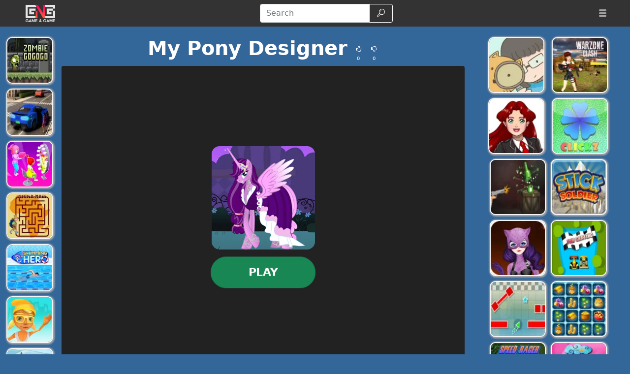

--- FILE ---
content_type: text/html; charset=UTF-8
request_url: https://gamengame.com/my-pony-designer
body_size: 19483
content:
<!DOCTYPE html>
<html lang="en"
  >

<head>
  <meta charset="utf-8">
  <meta http-equiv="X-UA-Compatible" content="IE=edge">
  <meta name="viewport" content="width=device-width, initial-scale=1">
  <meta name="keywords" content="My Pony Designer">
  <meta name="description" content="My Pony Designer is a delightful browser-based online game that allows you to unleash your creativity and design your very own magical pony. The game offers a p...">
  <meta name="robots" content="index,follow,max-image-preview:large">
    <meta property="cache_hash" content="0c46d6cfc73c4540f73c2a284d4f7771">
  <meta property="cache_generated" content="2025-11-09 20:28">
    <title>My Pony Designer- Play at Game&Game</title>

  
    <meta property="fb:app_id" content="246832519852191">
  
  <meta property="og:title" content="My Pony Designer- Play at Game&Game">
  <meta property="og:description" content="My Pony Designer is a delightful browser-based online game that allows you to unleash your creativity and design your very own magical pony. The game offers a p...">
  <meta property="og:type" content="website">
    <meta property="og:image" content="https://gamengame.com/files/images/eb/eb1673a9f157280e29707aa663f7b370.jpeg">
  <link rel="image_src" href="https://gamengame.com/files/images/eb/eb1673a9f157280e29707aa663f7b370.jpeg">
  <meta name="twitter:image" content="https://gamengame.com/files/images/eb/eb1673a9f157280e29707aa663f7b370.jpeg">
    <meta name="twitter:card" content="summary_large_image">
  <meta name="twitter:title" content="My Pony Designer- Play at Game&Game">
  <meta name="twitter:description" content="My Pony Designer is a delightful browser-based online game that allows you to unleash your creativity and design your very own magical pony. The game offers a p...">


    <link rel="canonical" href="https://gamengame.com/my-pony-designer">
  <meta property="og:url" content="https://gamengame.com/my-pony-designer">
  
    <link rel="icon" href="https://gamengame.com/favicon.png">
  
  
  
    <link href="/files/bootstrap.used.css?v=251102_0" rel="stylesheet">
    <link href="/files/style.css?v=251102_0" rel="stylesheet">
  <style>
  .catalog-item {
    width: 100px;
    height: 100px;
  }

  .catalog-item-2x {
    width: 210px;
    height: 210px;
  }

  .catalog-item-v1x {
    height: 100px;
  }

  .catalog-masonry {
    grid-template-columns: repeat(auto-fill, 100px);
  }

  body {
    background-color: #369;
    color: #fff;
}

a, .btn-link{
color: #f0e713;
}

a:hover, .btn-link:hover,
a:active, .btn-link:active{
    color: #ef8e1a;
    text-decoration: none;
}

h1.game-name {
    color: #f3e418;
    text-shadow: #000 1px 1px 0px, #000 -1px -1px 0px, #842433 2px 3px 1px;
}

#headernav {
    background-color: #333;
    border-color: #080808;
}

.navbar-brand>img {
    max-height: 50px;
    margin-left: 0.8em;
}

.game-item {
    border: 2px solid #f5f5f5;
    border-radius: 12px;
    box-shadow: 1px 1px 3px 2px #a5a5a5;
}

.game-item:hover {
    transform: none;
    border-color: orange;
}
#pagination {
    background: #ffe400;
}
.pagination .page-link {
    color: #000!important;
    background-color: #ffe400;
    border-radius: 0!important;
}
.pagination .page-link:hover {
background-color: #ffef69
}

.pagination .active .page-link{
    color: #ffe400!important;
    background-color: #000;
}

#game-socials {
    background: #fff;
    border-radius: 10px;
}

.bg-dark{
     background-color: #222 !important;
}

.adsbygoogle {
    text-align: center;
}
#bnr-top, .adsbygoogle_top, .adsbygoogle_bottom{
height: 90px!important;
}

.btn-outline-dark {
    color: #fff;
    border-color: #fff;
}

#pagetext a {
    color: #fff;
}
.horizontal-cat-catalog {
    grid-template-columns: 125px;
    grid-template-rows: 125px;
    grid-gap: 4px;
}  </style>

  <script>
  function getCookie(name) {
    let matches = document.cookie.match(new RegExp(
      "(?:^|; )" + name.replace(/([\.$?*|{}\(\)\[\]\\\/\+^])/g, '\\$1') + "=([^;]*)"
    ));
    return matches ? decodeURIComponent(matches[1]) : undefined;
  }
  var wl3k_domain='gamengame.com';var wl3k_enlargeFirstGamesRow='0';var wl3k_lng='en';var wl3k_catalogLayout='horizontalCats';var wl3k_webpsupport='1';var wl3k_fbCommentsCount='0';var wl3k_isMobile='';var wl3k_currentLng='en';var wl3k_vastTag='';  var wl3k_pagetype = 'game';
  var wl3k_gameId = 48021;  </script>

  </head>

<body
  class="body-game desktop webp">

  <script type='text/javascript' src="https://virtualdreamchat.com/scripts/sdk.js"></script>
<script type='text/javascript'>
SDK.applicationId = "8868637423939960955";
var sdk = new SDKConnection();
var web = new WebAvatar();
web.version = 8.5;
web.connection = sdk;
web.avatar = "14542212";
web.voice = "cmu-slt-hsmm";
web.voiceMod = "child";
web.boxLocation = "bottom-right";
web.width = "250";
web.height = "250";
web.createBox();
web.addMessage("Welcome to Desura Games! I'm your virtual guide, here to help you explore, discover amazing games, and make your time here unforgettable. Let's play!", "love", "smile", "");
web.processMessages();
</script>
    <header>
    <nav id="headernav" class="navbar navbar-expand-lg navbar-dark py-1 px-4 mb-3">
      <div class="container-fluid">
                <a id="logoLink" class="navbar-brand p-0 me-4 homeLink" href="https://gamengame.com/"
          aria-label="Home page">
                              <img alt="Game'n'Game" src="/files/images/c1/c1be824aaed0c57e7002f9952ff3049a.webp"
            >
                  </a>
        
        
        <button class="navbar-toggler" type="button" data-bs-toggle="collapse" data-bs-target="#mainnavbar"
          aria-controls="mainnavbar" aria-expanded="false" aria-label="Toggle menu">
          <span class="navbar-toggler-icon"></span>
        </button>

        <div class="collapse navbar-collapse p-3 p-lg-0" id="mainnavbar">

          
          
                    <form class="my-1 mx-auto" role="search" action="https://gamengame.com/" method="get">
            <div class="input-group">
              <input id="searchinput" class="form-control" type="search" name="search"
                placeholder="Search" aria-label="Search"
                value="">
              <button class="btn btn-outline-dark" type="submit">
                <span class="visually-hidden">Search</span>
                <span class="wl3k-icon icon-search"></span>
              </button>
            </div>
          </form>

                    <ul class="navbar-nav ms-lg-3">
            <li class="nav-item dropdown">
              <div class="nav-link" role="button" data-bs-toggle="dropdown" aria-haspopup="true" aria-expanded="false">
                <span class="wl3k-icon icon-menu"></span>
                <span class="d-lg-none">More <span class="caret"></span></span>
              </div>
              <div class="dropdown-menu dropdown-menu-end">
                <a class="dropdown-item" href="https://gamengame.com/io-games">iO Games</a><a class="dropdown-item" href="https://gamengame.com/2-player">2 Player Games</a><a class="dropdown-item" href="https://gamengame.com/dress-up">Dress Up Games</a><a class="dropdown-item" href="https://gamengame.com/car">Car Games</a><a class="dropdown-item" href="https://gamengame.com/girl-games">Girl Games</a><a class="dropdown-item" href="https://gamengame.com/shooting">Shooting Games</a><a class="dropdown-item" href="https://gamengame.com/disney">Disney Games</a><a class="dropdown-item" href="https://gamengame.com/poki">Poki </a><a class="dropdown-item" href="https://gamengame.com/gun-games">Gun Games</a><a class="dropdown-item" href="https://gamengame.com/friv">Friv</a><a class="dropdown-item" href="https://gamengame.com/zombie">Zombie Games</a><a class="dropdown-item" href="https://gamengame.com/minecraft">Minecraft Games</a><a class="dropdown-item" href="https://gamengame.com/kizi">Kizi Games</a><a class="dropdown-item" href="https://gamengame.com/snake">Snake Games</a><a class="dropdown-item" href="https://gamengame.com/boy-games">Boy Games</a><a class="dropdown-item" href="https://gamengame.com/fireboy-and-watergirl">Fireboy and Watergirl</a><a class="dropdown-item" href="https://gamengame.com/fun">Fun Games</a><a class="dropdown-item" href="https://gamengame.com/cool">Cool Games</a><a class="dropdown-item" href="https://gamengame.com/popular">Popular Games</a><a class="dropdown-item" href="https://gamengame.com/y8">Y8 Games</a><a class="dropdown-item" href="https://gamengame.com/fnaf-games">FNAF</a>              </div>
            </li>
          </ul>
          
        </div><!-- /.navbar-collapse -->
      </div>
      <!--container-->
    </nav>
  </header>
  
  
  <div class="content content-game" id="content">

<script type="application/ld+json">
[{
  "@context": "http://schema.org",
  "@type": "ItemPage",
  "@id": "https://gamengame.com/my-pony-designer#ItemPage",
  "url": "https://gamengame.com/my-pony-designer",
  "name": "My Pony Designer- Play at Game&amp;Game",
  "description": "My Pony Designer is a delightful browser-based online game that allows you to unleash your creativity and design your very own magical pony. The game offers a p...",
  "inLanguage": "en",
  "mainEntity": {
    "@type": ["VideoGame", "WebApplication"],
    "name": "My Pony Designer",
    "description": "My Pony Designer is a delightful browser-based online game that allows you to unleash your creativity and design your very own magical pony. The game offers a p...",
    "url": "https://gamengame.com/my-pony-designer",
    "image": "https://gamengame.com/files/images/eb/eb1673a9f157280e29707aa663f7b370.jpeg",
    "applicationCategory": "GameApplication",
     "applicationSubCategory": "Cartoon Games",
     "operatingSystem": "Web Browser",
    "gamePlatform": "Game'n'Game",
    "availableOnDevice": ["Mobile", "Tablet",  "Desktop"],
        "aggregateRating": {
    "@type": "AggregateRating",
    "worstRating": 1,
    "bestRating": 5,
    "ratingValue": 4,
    "ratingCount": 1
}, "offers": {
      "@type": "Offer",
      "category": "free",
      "price": 0,
      "priceCurrency": "EUR",
      "availability": "http://schema.org/InStock"
    }
  },
  
                      "isPartOf": {
                      "@type": "WebSite",
                      "@id": "https://gamengame.com/#website",
                      "name": "Game'n'Game",
                      "url": "https://gamengame.com/",
                      "description": "Game'n'Game is free online games! Have you tried free games on Game'n'Game? let's all play together in free online games on Game'n'Game!",
                      "inLanguage": "en",
                      "publisher": {
                      "@type": "Organization",
                      "@id": "https://gamengame.com/#organization",
                      "url": "https://gamengame.com/",
                      "name": "Game'n'Game",
                      "description": "Game'n'Game is free online games! Have you tried free games on Game'n'Game? let's all play together in free online games on Game'n'Game!",
                      "logo": "",
                      "brand": {
                      "@type": "Brand",
                      "@id": "https://gamengame.com/#brand",
                      "name": "Game'n'Game",
                      "slogan": ""
                      }
                                            }
                      }

                      }]
</script>

<div class="container-fluid main-container">
  <div class="row px-md-2">

    



    <!-- game_layout_0 -->

<div class="col-xl-1 text-end d-none d-xl-block leftside px-0 catalog catalog-random" id="catalog-random-left">
  <a title="Zombie Go Go Go" class="catalog-item game-item " href="https://gamengame.com/zombie-go-go-go">
  <img fetchpriority="low" class="lazy" src="/files/images/b5/b5af66ff2e43bed58121cf948c202971.webp" data-src="/files/images/b5/b5af66ff2e43bed58121cf948c202971.webp"
    srcset="/files/1x1.png 100w" data-srcset="/files/images/b5/b5af66ff2e43bed58121cf948c202971-100.webp 100w, /files/images/b5/b5af66ff2e43bed58121cf948c202971-200.webp 200w"
    alt="Zombie Go Go Go" width="100" height="100"
         sizes="100px" decoding="async">
  <span>Zombie Go Go Go</span>
  </a>
<a title="Uber Taxi Driver 3D" class="catalog-item game-item " href="https://gamengame.com/uber-taxi-driver-3d">
  <img fetchpriority="low" class="lazy" src="/files/images/e6/e6178df38b1662d25fb43a24c5fe3d3c.webp" data-src="/files/images/e6/e6178df38b1662d25fb43a24c5fe3d3c.webp"
    srcset="/files/1x1.png 100w" data-srcset="/files/images/e6/e6178df38b1662d25fb43a24c5fe3d3c-100.webp 100w, /files/images/e6/e6178df38b1662d25fb43a24c5fe3d3c-200.webp 200w"
    alt="Uber Taxi Driver 3D" width="100" height="100"
         sizes="100px" decoding="async">
  <span>Uber Taxi Driver 3D</span>
  </a>
<a title="Idle Beauty Salon Tycoon" class="catalog-item game-item " href="https://gamengame.com/idle-beauty-salon-tycoon">
  <img fetchpriority="low" class="lazy" src="/files/images/8f/8f5f658029c605c4b2baf514934a7d24.webp" data-src="/files/images/8f/8f5f658029c605c4b2baf514934a7d24.webp"
    srcset="/files/1x1.png 100w" data-srcset="/files/images/8f/8f5f658029c605c4b2baf514934a7d24-100.webp 100w, /files/images/8f/8f5f658029c605c4b2baf514934a7d24-200.webp 200w"
    alt="Idle Beauty Salon Tycoon" width="100" height="100"
         sizes="100px" decoding="async">
  <span>Idle Beauty Salon Tycoon</span>
  </a>
</div>

<div class="col-xl-8 col-md-9">

  <div class="game-content">
    <div class="game-description">

  <div class="text-center game-name">
  <h1 id="h1" class="mt-0 p-1 fw-bolder d-inline-block">
    My Pony Designer      </h1>
    <div class="own-likes d-block d-sm-inline-block align-middle">
    <div class="d-inline-block cursor-pointer px-1 py-0" onClick="gameLike(1)"
      title="Good game!">
      <span class="wl3k-icon icon-thumbs-up text-sm"></span>
      <div class="text-xs align-middle">
        0      </div>
    </div>
    <div class="d-inline-block cursor-pointer px-1 py-0" onClick="gameLike(0)"
      title="Bad game!">
      <span class="wl3k-icon icon-thumbs-down text-sm"></span>
      <div class="text-xs align-middle">
        0      </div>
    </div>
  </div>
  </div>
</div> <!-- game-description -->



<div id="game-playblock" class="game-playblock mb-3">

  
  <div id="game-object" class="game-object ratio ratio-4x3">
        <video id="fakevideoobject"></video>
    <div id="imaAdContainer"></div>
    <div id="preplay" class="game-preplay rounded bg-dark">
      <div class="row align-items-center h-100">
        <!-- <div class="col text-center" onClick="loadRealGame()"> -->
        <div class="col text-center" onClick="onGamePlayClick()">
          <img class="rounded-5" src="/files/images/eb/eb1673a9f157280e29707aa663f7b370.webp" data-src="/files/images/eb/eb1673a9f157280e29707aa663f7b370.webp"
            srcset="/files/images/eb/eb1673a9f157280e29707aa663f7b370-210.webp 210w, /files/images/eb/eb1673a9f157280e29707aa663f7b370-420.webp 420w" alt="My Pony Designer"
            width="210" height="210" decoding="async">
          <br>
          <button disabled id="preplay-button" type="button" class="btn btn-xl btn-success rounded-pill px-5 mt-md-3"
            data-play-text="Play">
            <!-- <span class="wl3k-icon icon-spin6 animate-spin"></span> -->
            Loading...          </button>
        </div>
      </div>
    </div>
    <script>
    var wl3k_realGame = '<iframe src="https://html5.gamedistribution.com/41708b4a3a864c5a85505cc6d59f0d23/?gd_sdk_referrer_url=https%3A%2F%2Fgamengame.com%2Fmy-pony-designer" frameBorder="0" allowfullscreen scrolling="no"></iframe>';
    var wl3k_isFlash = false;
    var wl3k_gameButtonActivated = false;
    setTimeout(() => {
      activatePlayButton();
    }, 5000);
    </script>
          </div> <!-- game-object -->
</div> <!-- game-playblock -->

<div id="waitForAdsLabelBlock"
  class="game-waitForAdsLabelBlock text-center animated pulse infinite text-xl mb-3 text-warning" style="display:none">
  <a class="notlink">
    Wait for the end of the advertisement and the start of the game!  </a>
</div>

  </div><!-- game-content -->

  
  <div class="aftergame-content">

    <div class="game-afterline mt-2 mb-4">
  </div><!-- game-afterline -->




<div class="game-bottomDescription">

  <nav aria-label="breadcrumb">
  <ol class="breadcrumb">
        <li class="breadcrumb-item " >
      <a href="https://gamengame.com/">
        Games      </a>
    </li>
        <li class="breadcrumb-item " >
      <a href="https://gamengame.com/cartoon">
        Cartoon Games      </a>
    </li>
        <li class="breadcrumb-item active" aria-current="page">
      <a href="https://gamengame.com/my-pony-designer">
        My Pony Designer      </a>
    </li>
      </ol>
</nav>

<script type="application/ld+json">
[
  {
    "@context": "https://schema.org",
    "@type": "BreadcrumbList",
    "itemListElement": [
        {
            "@type": "ListItem",
            "position": 1,
            "name": "Games",
            "item": "https://gamengame.com/"
        },
        {
            "@type": "ListItem",
            "position": 2,
            "name": "Cartoon Games",
            "item": "https://gamengame.com/cartoon"
        },
        {
            "@type": "ListItem",
            "position": 3,
            "name": "My Pony Designer",
            "item": "https://gamengame.com/my-pony-designer"
        }
    ]
}]
</script>

    <div itemprop="description" class="mb-3 description">
    
    
    <h2>My Pony Designer</h2>
<p><b>My Pony Designer</b> is a delightful browser-based online game that allows you to unleash your creativity and design your very own magical pony. The game offers a plethora of design options, enabling you to choose the shape of the head, tail, body, and even wings of your pony. You can also select a stylish garment to dress your pony in. The color scheme is entirely up to you, and you can add a variety of stickers for that final touch. Once you've created your perfect pony, you can take a photo of it and download the image. Share your creation with friends and family and show off your design skills. The game is easy to play, with simple mouse controls or screen taps for mobile users.</p>

<h3>Games Similar to My Pony Designer</h3>
<p>1. <b>Pony Creator</b>: This game also allows you to create your own pony, but with a more cartoonish style. You can choose from a variety of colors, patterns, and accessories to make your pony unique.</p>

<p>2. <b>Magical Pony Dress Up</b>: In this game, you not only design your pony but also dress it up in various outfits and accessories. It's perfect for those who love fashion and ponies.</p>

<p>3. <b>My Little Pony: Friendship is Magic</b>: This game is based on the popular TV show and allows you to interact with your favorite characters, explore the world of Equestria, and participate in various quests and mini-games.</p>

<p>4. <b>Pony Island</b>: This game is a unique mix of pony creation and adventure. You can design your pony and then take it on exciting adventures, solving puzzles and overcoming challenges along the way.</p>

<h4>Advantages of the Game - My Pony Designer</h4>
<ul>
<li>My Pony Designer offers a high level of customization, allowing you to create a pony that truly reflects your personal style.</li>
<li>The game is easy to play, making it accessible to players of all ages and skill levels.</li>
<li>My Pony Designer is a great way to express your creativity and imagination.</li>
<li>The game also offers the option to download and share your creations, adding a social element to the gameplay.</li>
<li>Finally, My Pony Designer is a browser-based game, meaning you can play it anytime, anywhere, without the need for downloads or installations.</li>
</ul>
      </div>
    <div class="game-cats mb-3">
        <a href="https://gamengame.com/cartoon" class="game-cat badge rounded-pill bg-primary">
      Cartoon Games    </a>
        <a href="https://gamengame.com/coloring" class="game-cat badge rounded-pill bg-primary">
      Coloring Games    </a>
        <a href="https://gamengame.com/design" class="game-cat badge rounded-pill bg-primary">
      Design Games    </a>
        <a href="https://gamengame.com/makeover" class="game-cat badge rounded-pill bg-primary">
      Makeover Games    </a>
        <a href="https://gamengame.com/bart-bonte" class="game-cat badge rounded-pill bg-primary">
      Bart Bonte Games    </a>
        <a href="https://gamengame.com/kart" class="game-cat badge rounded-pill bg-primary">
      Kart Games    </a>
          </div>
  
  </div>
<!--game-bottomDescription-->

  </div><!-- aftergame-content -->

</div><!--center-col-->

<div class="col-md-3 sidebar px-0 d-flex sidebar-flex">
  
  <div class="catalog catalog-random text-center text-md-left" id="catalog-random-right">
    <a title="Hidden Cats: Detective Agency" class="catalog-item game-item " href="https://gamengame.com/hidden-cats--detective-agency">
  <img fetchpriority="low" class="lazy" src="/files/images/ab/ab46da6509025e8b72683706ce19f333.webp" data-src="/files/images/ab/ab46da6509025e8b72683706ce19f333.webp"
    srcset="/files/1x1.png 100w" data-srcset="/files/images/ab/ab46da6509025e8b72683706ce19f333-100.webp 100w, /files/images/ab/ab46da6509025e8b72683706ce19f333-200.webp 200w"
    alt="Hidden Cats: Detective Agency" width="100" height="100"
         sizes="100px" decoding="async">
  <span>Hidden Cats: Detective Agency</span>
  </a>
<a title="WarZone Clash" class="catalog-item game-item " href="https://gamengame.com/warzone-clash">
  <img fetchpriority="low" class="lazy" src="/files/images/11/11aae2fd102ae9defd69c82d1be71036.webp" data-src="/files/images/11/11aae2fd102ae9defd69c82d1be71036.webp"
    srcset="/files/1x1.png 100w" data-srcset="/files/images/11/11aae2fd102ae9defd69c82d1be71036-100.webp 100w, /files/images/11/11aae2fd102ae9defd69c82d1be71036-200.webp 200w"
    alt="WarZone Clash" width="100" height="100"
         sizes="100px" decoding="async">
  <span>WarZone Clash</span>
  </a>
<a title="Late for School Dress Up Game" class="catalog-item game-item " href="https://gamengame.com/late-for-school-dress-up-game">
  <img fetchpriority="low" class="lazy" src="/files/images/50/5081c7534c5c2af5118f2544c67282f2.webp" data-src="/files/images/50/5081c7534c5c2af5118f2544c67282f2.webp"
    srcset="/files/1x1.png 100w" data-srcset="/files/images/50/5081c7534c5c2af5118f2544c67282f2-100.webp 100w, /files/images/50/5081c7534c5c2af5118f2544c67282f2-200.webp 200w"
    alt="Late for School Dress Up Game" width="100" height="100"
         sizes="100px" decoding="async">
  <span>Late for School Dress Up Game</span>
  </a>
<a title="Clickz!" class="catalog-item game-item " href="https://gamengame.com/clickz">
  <img fetchpriority="low" class="lazy" src="/files/images/ef/efd3f0bc6d8482f1ad30316d1d7a8092.webp" data-src="/files/images/ef/efd3f0bc6d8482f1ad30316d1d7a8092.webp"
    srcset="/files/1x1.png 100w" data-srcset="/files/images/ef/efd3f0bc6d8482f1ad30316d1d7a8092-100.webp 100w, /files/images/ef/efd3f0bc6d8482f1ad30316d1d7a8092-200.webp 200w"
    alt="Clickz!" width="100" height="100"
         sizes="100px" decoding="async">
  <span>Clickz!</span>
  </a>
      </div> <!-- catalog -->
</div><!--sidebar-->

    <div class="col-12 px-0 catalog catalog-random-pool text-center" id="catalog-random-pool">
      <a title="Africa Maze" class="catalog-item game-item " href="https://gamengame.com/africa-maze">
  <img fetchpriority="low" class="lazy" src="/files/images/3f/3f3e30818884991d47b9e0454deafe3f.webp" data-src="/files/images/3f/3f3e30818884991d47b9e0454deafe3f.webp"
    srcset="/files/1x1.png 100w" data-srcset="/files/images/3f/3f3e30818884991d47b9e0454deafe3f-100.webp 100w, /files/images/3f/3f3e30818884991d47b9e0454deafe3f-200.webp 200w"
    alt="Africa Maze" width="100" height="100"
         sizes="100px" decoding="async">
  <span>Africa Maze</span>
  </a>
<a title="Swimming Hero" class="catalog-item game-item " href="https://gamengame.com/swimming-hero">
  <img fetchpriority="low" class="lazy" src="/files/images/38/38b93c38a8ca15c99c7ec1cac6697f4f.webp" data-src="/files/images/38/38b93c38a8ca15c99c7ec1cac6697f4f.webp"
    srcset="/files/1x1.png 100w" data-srcset="/files/images/38/38b93c38a8ca15c99c7ec1cac6697f4f-100.webp 100w, /files/images/38/38b93c38a8ca15c99c7ec1cac6697f4f-200.webp 200w"
    alt="Swimming Hero" width="100" height="100"
         sizes="100px" decoding="async">
  <span>Swimming Hero</span>
  </a>
<a title="Train Surfers" class="catalog-item game-item " href="https://gamengame.com/train-surfers">
  <img fetchpriority="low" class="lazy" src="/files/images/91/91c2add5b323664c58b1eafd48f5ff88.webp" data-src="/files/images/91/91c2add5b323664c58b1eafd48f5ff88.webp"
    srcset="/files/1x1.png 100w" data-srcset="/files/images/91/91c2add5b323664c58b1eafd48f5ff88-100.webp 100w, /files/images/91/91c2add5b323664c58b1eafd48f5ff88-200.webp 200w"
    alt="Train Surfers" width="100" height="100"
         sizes="100px" decoding="async">
  <span>Train Surfers</span>
  </a>
<a title="Tales of Crevan" class="catalog-item game-item " href="https://gamengame.com/tales-of-crevan">
  <img fetchpriority="low" class="lazy" src="/files/images/5b/5be8e0f06480f4ce65d6048eece095b4.webp" data-src="/files/images/5b/5be8e0f06480f4ce65d6048eece095b4.webp"
    srcset="/files/1x1.png 100w" data-srcset="/files/images/5b/5be8e0f06480f4ce65d6048eece095b4-100.webp 100w, /files/images/5b/5be8e0f06480f4ce65d6048eece095b4-200.webp 200w"
    alt="Tales of Crevan" width="100" height="100"
         sizes="100px" decoding="async">
  <span>Tales of Crevan</span>
  </a>
<a title="Troll Face Quest: Video Memes and TV Shows: Part 1" class="catalog-item game-item " href="https://gamengame.com/troll-face-quest--video-memes-and-tv-shows--part-1">
  <img fetchpriority="low" class="lazy" src="/files/images/6b/6b1b23790f22ec52a9f5a0dd991fca6a.webp" data-src="/files/images/6b/6b1b23790f22ec52a9f5a0dd991fca6a.webp"
    srcset="/files/1x1.png 100w" data-srcset="/files/images/6b/6b1b23790f22ec52a9f5a0dd991fca6a-100.webp 100w, /files/images/6b/6b1b23790f22ec52a9f5a0dd991fca6a-200.webp 200w"
    alt="Troll Face Quest: Video Memes and TV Shows: Part 1" width="100" height="100"
         sizes="100px" decoding="async">
  <span>Troll Face Quest: Video Memes and TV Shows: Part 1</span>
  </a>
<a title="Yummy Hotdog" class="catalog-item game-item " href="https://gamengame.com/yummy-hotdog">
  <img fetchpriority="low" class="lazy" src="/files/images/25/25fe2cc602688b6a84cef415c0cf31fb.webp" data-src="/files/images/25/25fe2cc602688b6a84cef415c0cf31fb.webp"
    srcset="/files/1x1.png 100w" data-srcset="/files/images/25/25fe2cc602688b6a84cef415c0cf31fb-100.webp 100w, /files/images/25/25fe2cc602688b6a84cef415c0cf31fb-200.webp 200w"
    alt="Yummy Hotdog" width="100" height="100"
         sizes="100px" decoding="async">
  <span>Yummy Hotdog</span>
  </a>
<a title="Stickman Triple Kill" class="catalog-item game-item " href="https://gamengame.com/stickman-triple-kill">
  <img fetchpriority="low" class="lazy" src="/files/images/07/075970cac88416939576558cb01e198e.webp" data-src="/files/images/07/075970cac88416939576558cb01e198e.webp"
    srcset="/files/1x1.png 100w" data-srcset="/files/images/07/075970cac88416939576558cb01e198e-100.webp 100w, /files/images/07/075970cac88416939576558cb01e198e-200.webp 200w"
    alt="Stickman Triple Kill" width="100" height="100"
         sizes="100px" decoding="async">
  <span>Stickman Triple Kill</span>
  </a>
<a title="Cute Birds Memory" class="catalog-item game-item " href="https://gamengame.com/cute-birds-memory">
  <img fetchpriority="low" class="lazy" src="/files/images/d1/d18001b8f9331796820223cfb1ac7fa5.webp" data-src="/files/images/d1/d18001b8f9331796820223cfb1ac7fa5.webp"
    srcset="/files/1x1.png 100w" data-srcset="/files/images/d1/d18001b8f9331796820223cfb1ac7fa5-100.webp 100w, /files/images/d1/d18001b8f9331796820223cfb1ac7fa5-200.webp 200w"
    alt="Cute Birds Memory" width="100" height="100"
         sizes="100px" decoding="async">
  <span>Cute Birds Memory</span>
  </a>
<a title="Triple Jack" class="catalog-item game-item " href="https://gamengame.com/triple-jack">
  <img fetchpriority="low" class="lazy" src="/files/images/22/226b4ca7fa77f9cc7f41add3b94e6720.webp" data-src="/files/images/22/226b4ca7fa77f9cc7f41add3b94e6720.webp"
    srcset="/files/1x1.png 100w" data-srcset="/files/images/22/226b4ca7fa77f9cc7f41add3b94e6720-100.webp 100w, /files/images/22/226b4ca7fa77f9cc7f41add3b94e6720-200.webp 200w"
    alt="Triple Jack" width="100" height="100"
         sizes="100px" decoding="async">
  <span>Triple Jack</span>
  </a>
<a title="Kick The Teddy Bear" class="catalog-item game-item " href="https://gamengame.com/kick-the-teddy-bear">
  <img fetchpriority="low" class="lazy" src="/files/images/55/558e8c644b50155a818eed32b9992a15.webp" data-src="/files/images/55/558e8c644b50155a818eed32b9992a15.webp"
    srcset="/files/1x1.png 100w" data-srcset="/files/images/55/558e8c644b50155a818eed32b9992a15-100.webp 100w, /files/images/55/558e8c644b50155a818eed32b9992a15-200.webp 200w"
    alt="Kick The Teddy Bear" width="100" height="100"
         sizes="100px" decoding="async">
  <span>Kick The Teddy Bear</span>
  </a>
<a title="Football 3D " class="catalog-item game-item " href="https://gamengame.com/football-3d">
  <img fetchpriority="low" class="lazy" src="/files/images/2c/2c5c3c05a54fec625e7df0b1961fb139.webp" data-src="/files/images/2c/2c5c3c05a54fec625e7df0b1961fb139.webp"
    srcset="/files/1x1.png 100w" data-srcset="/files/images/2c/2c5c3c05a54fec625e7df0b1961fb139-100.webp 100w, /files/images/2c/2c5c3c05a54fec625e7df0b1961fb139-200.webp 200w"
    alt="Football 3D " width="100" height="100"
         sizes="100px" decoding="async">
  <span>Football 3D </span>
  </a>
<a title="Bottle Shooter" class="catalog-item game-item " href="https://gamengame.com/bottle-shooter">
  <img fetchpriority="low" class="lazy" src="/files/images/4f/4f18488658f9d95f923d80baebcdb5b5.webp" data-src="/files/images/4f/4f18488658f9d95f923d80baebcdb5b5.webp"
    srcset="/files/1x1.png 100w" data-srcset="/files/images/4f/4f18488658f9d95f923d80baebcdb5b5-100.webp 100w, /files/images/4f/4f18488658f9d95f923d80baebcdb5b5-200.webp 200w"
    alt="Bottle Shooter" width="100" height="100"
         sizes="100px" decoding="async">
  <span>Bottle Shooter</span>
  </a>
<a title="EG Stick Soldier" class="catalog-item game-item " href="https://gamengame.com/eg-stick-soldier">
  <img fetchpriority="low" class="lazy" src="/files/images/4d/4d45c102bb801b4bfb0ae17cdf1d4ea9.webp" data-src="/files/images/4d/4d45c102bb801b4bfb0ae17cdf1d4ea9.webp"
    srcset="/files/1x1.png 100w" data-srcset="/files/images/4d/4d45c102bb801b4bfb0ae17cdf1d4ea9-100.webp 100w, /files/images/4d/4d45c102bb801b4bfb0ae17cdf1d4ea9-200.webp 200w"
    alt="EG Stick Soldier" width="100" height="100"
         sizes="100px" decoding="async">
  <span>EG Stick Soldier</span>
  </a>
<a title="Cute Halloween Dressup" class="catalog-item game-item " href="https://gamengame.com/cute-halloween-dressup">
  <img fetchpriority="low" class="lazy" src="/files/images/07/0717f0028350cf3720898dd837e5578e.webp" data-src="/files/images/07/0717f0028350cf3720898dd837e5578e.webp"
    srcset="/files/1x1.png 100w" data-srcset="/files/images/07/0717f0028350cf3720898dd837e5578e-100.webp 100w, /files/images/07/0717f0028350cf3720898dd837e5578e-200.webp 200w"
    alt="Cute Halloween Dressup" width="100" height="100"
         sizes="100px" decoding="async">
  <span>Cute Halloween Dressup</span>
  </a>
<a title="Fun Karting" class="catalog-item game-item " href="https://gamengame.com/fun-karting">
  <img fetchpriority="low" class="lazy" src="/files/images/d4/d4056d71f69569b26aa8dbf96f2a473e.webp" data-src="/files/images/d4/d4056d71f69569b26aa8dbf96f2a473e.webp"
    srcset="/files/1x1.png 100w" data-srcset="/files/images/d4/d4056d71f69569b26aa8dbf96f2a473e-100.webp 100w, /files/images/d4/d4056d71f69569b26aa8dbf96f2a473e-200.webp 200w"
    alt="Fun Karting" width="100" height="100"
         sizes="100px" decoding="async">
  <span>Fun Karting</span>
  </a>
<a title="Swing Triangle" class="catalog-item game-item " href="https://gamengame.com/swing-triangle">
  <img fetchpriority="low" class="lazy" src="/files/images/c0/c0cc965f53aa6361c79f69c162797bd9.webp" data-src="/files/images/c0/c0cc965f53aa6361c79f69c162797bd9.webp"
    srcset="/files/1x1.png 100w" data-srcset="/files/images/c0/c0cc965f53aa6361c79f69c162797bd9-100.webp 100w, /files/images/c0/c0cc965f53aa6361c79f69c162797bd9-200.webp 200w"
    alt="Swing Triangle" width="100" height="100"
         sizes="100px" decoding="async">
  <span>Swing Triangle</span>
  </a>
<a title="Money Match 3" class="catalog-item game-item " href="https://gamengame.com/money-match-3">
  <img fetchpriority="low" class="lazy" src="/files/images/dd/dd618a9424f1c43a3d3c8e9d92b898b2.webp" data-src="/files/images/dd/dd618a9424f1c43a3d3c8e9d92b898b2.webp"
    srcset="/files/1x1.png 100w" data-srcset="/files/images/dd/dd618a9424f1c43a3d3c8e9d92b898b2-100.webp 100w, /files/images/dd/dd618a9424f1c43a3d3c8e9d92b898b2-200.webp 200w"
    alt="Money Match 3" width="100" height="100"
         sizes="100px" decoding="async">
  <span>Money Match 3</span>
  </a>
<a title="Speed Circular Racer" class="catalog-item game-item " href="https://gamengame.com/speed-circular-racer">
  <img fetchpriority="low" class="lazy" src="/files/images/8b/8bd64ebee6785774e6bc62e42c65793e.webp" data-src="/files/images/8b/8bd64ebee6785774e6bc62e42c65793e.webp"
    srcset="/files/1x1.png 100w" data-srcset="/files/images/8b/8bd64ebee6785774e6bc62e42c65793e-100.webp 100w, /files/images/8b/8bd64ebee6785774e6bc62e42c65793e-200.webp 200w"
    alt="Speed Circular Racer" width="100" height="100"
         sizes="100px" decoding="async">
  <span>Speed Circular Racer</span>
  </a>
<a title="Funny Doggy Hidden Bones" class="catalog-item game-item " href="https://gamengame.com/funny-doggy-hidden-bones">
  <img fetchpriority="low" class="lazy" src="/files/images/d0/d024c53f741fd48ceb0e94f07e56e409.webp" data-src="/files/images/d0/d024c53f741fd48ceb0e94f07e56e409.webp"
    srcset="/files/1x1.png 100w" data-srcset="/files/images/d0/d024c53f741fd48ceb0e94f07e56e409-100.webp 100w, /files/images/d0/d024c53f741fd48ceb0e94f07e56e409-200.webp 200w"
    alt="Funny Doggy Hidden Bones" width="100" height="100"
         sizes="100px" decoding="async">
  <span>Funny Doggy Hidden Bones</span>
  </a>
<a title="Eliza Tailor Shop" class="catalog-item game-item " href="https://gamengame.com/eliza-tailor-shop">
  <img fetchpriority="low" class="lazy" src="/files/images/90/90c1160097190172c4460a63aa9d439f.webp" data-src="/files/images/90/90c1160097190172c4460a63aa9d439f.webp"
    srcset="/files/1x1.png 100w" data-srcset="/files/images/90/90c1160097190172c4460a63aa9d439f-100.webp 100w, /files/images/90/90c1160097190172c4460a63aa9d439f-200.webp 200w"
    alt="Eliza Tailor Shop" width="100" height="100"
         sizes="100px" decoding="async">
  <span>Eliza Tailor Shop</span>
  </a>
<a title="Wild Cat Coloring" class="catalog-item game-item " href="https://gamengame.com/wild-cat-coloring">
  <img fetchpriority="low" class="lazy" src="/files/images/24/24c491f3990d81bd1ec65587c36b527d.webp" data-src="/files/images/24/24c491f3990d81bd1ec65587c36b527d.webp"
    srcset="/files/1x1.png 100w" data-srcset="/files/images/24/24c491f3990d81bd1ec65587c36b527d-100.webp 100w, /files/images/24/24c491f3990d81bd1ec65587c36b527d-200.webp 200w"
    alt="Wild Cat Coloring" width="100" height="100"
         sizes="100px" decoding="async">
  <span>Wild Cat Coloring</span>
  </a>
<a title="Noob Fuse" class="catalog-item game-item " href="https://gamengame.com/noob-fuse">
  <img fetchpriority="low" class="lazy" src="/files/images/30/30ec878fe226866d0658fbae219ca53c.webp" data-src="/files/images/30/30ec878fe226866d0658fbae219ca53c.webp"
    srcset="/files/1x1.png 100w" data-srcset="/files/images/30/30ec878fe226866d0658fbae219ca53c-100.webp 100w, /files/images/30/30ec878fe226866d0658fbae219ca53c-200.webp 200w"
    alt="Noob Fuse" width="100" height="100"
         sizes="100px" decoding="async">
  <span>Noob Fuse</span>
  </a>
<a title="Space Adventure Pinball" class="catalog-item game-item " href="https://gamengame.com/space-adventure-pinball">
  <img fetchpriority="low" class="lazy" src="/files/images/11/111f8790a9ef673c60ecc29b1fb72c9b.webp" data-src="/files/images/11/111f8790a9ef673c60ecc29b1fb72c9b.webp"
    srcset="/files/1x1.png 100w" data-srcset="/files/images/11/111f8790a9ef673c60ecc29b1fb72c9b-100.webp 100w, /files/images/11/111f8790a9ef673c60ecc29b1fb72c9b-200.webp 200w"
    alt="Space Adventure Pinball" width="100" height="100"
         sizes="100px" decoding="async">
  <span>Space Adventure Pinball</span>
  </a>
<a title="Falling Shape" class="catalog-item game-item " href="https://gamengame.com/falling-shape">
  <img fetchpriority="low" class="lazy" src="/files/images/cc/cca98fe8b30c00d30114086c05384fbd.webp" data-src="/files/images/cc/cca98fe8b30c00d30114086c05384fbd.webp"
    srcset="/files/1x1.png 100w" data-srcset="/files/images/cc/cca98fe8b30c00d30114086c05384fbd-100.webp 100w, /files/images/cc/cca98fe8b30c00d30114086c05384fbd-200.webp 200w"
    alt="Falling Shape" width="100" height="100"
         sizes="100px" decoding="async">
  <span>Falling Shape</span>
  </a>
<a title="Monster City" class="catalog-item game-item " href="https://gamengame.com/monster-city">
  <img fetchpriority="low" class="lazy" src="/files/images/78/78662881e1b9bb3a7ea5301865d6e16b.webp" data-src="/files/images/78/78662881e1b9bb3a7ea5301865d6e16b.webp"
    srcset="/files/1x1.png 100w" data-srcset="/files/images/78/78662881e1b9bb3a7ea5301865d6e16b-100.webp 100w, /files/images/78/78662881e1b9bb3a7ea5301865d6e16b-200.webp 200w"
    alt="Monster City" width="100" height="100"
         sizes="100px" decoding="async">
  <span>Monster City</span>
  </a>
<a title="Pinboard" class="catalog-item game-item " href="https://gamengame.com/pinboard">
  <img fetchpriority="low" class="lazy" src="/files/images/8c/8c8bc6eab284fe6a408fbb0017a2b450.webp" data-src="/files/images/8c/8c8bc6eab284fe6a408fbb0017a2b450.webp"
    srcset="/files/1x1.png 100w" data-srcset="/files/images/8c/8c8bc6eab284fe6a408fbb0017a2b450-100.webp 100w, /files/images/8c/8c8bc6eab284fe6a408fbb0017a2b450-200.webp 200w"
    alt="Pinboard" width="100" height="100"
         sizes="100px" decoding="async">
  <span>Pinboard</span>
  </a>
<a title="Maths Challenge" class="catalog-item game-item " href="https://gamengame.com/maths-challenge">
  <img fetchpriority="low" class="lazy" src="/files/images/ab/ab2155796b1f489a70c17af7b196457b.webp" data-src="/files/images/ab/ab2155796b1f489a70c17af7b196457b.webp"
    srcset="/files/1x1.png 100w" data-srcset="/files/images/ab/ab2155796b1f489a70c17af7b196457b-100.webp 100w, /files/images/ab/ab2155796b1f489a70c17af7b196457b-200.webp 200w"
    alt="Maths Challenge" width="100" height="100"
         sizes="100px" decoding="async">
  <span>Maths Challenge</span>
  </a>
<a title="Anigirls Wonderful Clicker" class="catalog-item game-item " href="https://gamengame.com/anigirls-wonderful-clicker">
  <img fetchpriority="low" class="lazy" src="/files/images/8f/8fb7fab4da603a58b788161632072a68.webp" data-src="/files/images/8f/8fb7fab4da603a58b788161632072a68.webp"
    srcset="/files/1x1.png 100w" data-srcset="/files/images/8f/8fb7fab4da603a58b788161632072a68-100.webp 100w, /files/images/8f/8fb7fab4da603a58b788161632072a68-200.webp 200w"
    alt="Anigirls Wonderful Clicker" width="100" height="100"
         sizes="100px" decoding="async">
  <span>Anigirls Wonderful Clicker</span>
  </a>
<a title="Magic Show Memory" class="catalog-item game-item " href="https://gamengame.com/magic-show-memory">
  <img fetchpriority="low" class="lazy" src="/files/images/c8/c8ec46ec550c6163af3ffbe09b6bf71a.webp" data-src="/files/images/c8/c8ec46ec550c6163af3ffbe09b6bf71a.webp"
    srcset="/files/1x1.png 100w" data-srcset="/files/images/c8/c8ec46ec550c6163af3ffbe09b6bf71a-100.webp 100w, /files/images/c8/c8ec46ec550c6163af3ffbe09b6bf71a-200.webp 200w"
    alt="Magic Show Memory" width="100" height="100"
         sizes="100px" decoding="async">
  <span>Magic Show Memory</span>
  </a>
<a title="Baby Room Differences" class="catalog-item game-item " href="https://gamengame.com/baby-room-differences">
  <img fetchpriority="low" class="lazy" src="/files/images/2b/2b42c6689c396d283f392bdcf8b386f1.webp" data-src="/files/images/2b/2b42c6689c396d283f392bdcf8b386f1.webp"
    srcset="/files/1x1.png 100w" data-srcset="/files/images/2b/2b42c6689c396d283f392bdcf8b386f1-100.webp 100w, /files/images/2b/2b42c6689c396d283f392bdcf8b386f1-200.webp 200w"
    alt="Baby Room Differences" width="100" height="100"
         sizes="100px" decoding="async">
  <span>Baby Room Differences</span>
  </a>
<a title="Bubbles & Hungry Dragon" class="catalog-item game-item " href="https://gamengame.com/bubbles---hungry-dragon">
  <img fetchpriority="low" class="lazy" src="/files/images/0d/0df961d3c9778500c9307dfa31791363.webp" data-src="/files/images/0d/0df961d3c9778500c9307dfa31791363.webp"
    srcset="/files/1x1.png 100w" data-srcset="/files/images/0d/0df961d3c9778500c9307dfa31791363-100.webp 100w, /files/images/0d/0df961d3c9778500c9307dfa31791363-200.webp 200w"
    alt="Bubbles & Hungry Dragon" width="100" height="100"
         sizes="100px" decoding="async">
  <span>Bubbles & Hungry Dragon</span>
  </a>
<a title="Dino Rock" class="catalog-item game-item " href="https://gamengame.com/dino-rock">
  <img fetchpriority="low" class="lazy" src="/files/images/d6/d61493721f1ac2857576ec04ccbc6b91.webp" data-src="/files/images/d6/d61493721f1ac2857576ec04ccbc6b91.webp"
    srcset="/files/1x1.png 100w" data-srcset="/files/images/d6/d61493721f1ac2857576ec04ccbc6b91-100.webp 100w, /files/images/d6/d61493721f1ac2857576ec04ccbc6b91-200.webp 200w"
    alt="Dino Rock" width="100" height="100"
         sizes="100px" decoding="async">
  <span>Dino Rock</span>
  </a>
<a title="Fish Connections" class="catalog-item game-item " href="https://gamengame.com/fish-connections">
  <img fetchpriority="low" class="lazy" src="/files/images/40/40c1384134417fb57aca2ca69f5afb06.webp" data-src="/files/images/40/40c1384134417fb57aca2ca69f5afb06.webp"
    srcset="/files/1x1.png 100w" data-srcset="/files/images/40/40c1384134417fb57aca2ca69f5afb06-100.webp 100w, /files/images/40/40c1384134417fb57aca2ca69f5afb06-200.webp 200w"
    alt="Fish Connections" width="100" height="100"
         sizes="100px" decoding="async">
  <span>Fish Connections</span>
  </a>
<a title="Emoji Guess Puzzle: AI" class="catalog-item game-item " href="https://gamengame.com/emoji-guess-puzzle--ai">
  <img fetchpriority="low" class="lazy" src="/files/images/10/103766f624726bb75cf67f5f6a6325f3.webp" data-src="/files/images/10/103766f624726bb75cf67f5f6a6325f3.webp"
    srcset="/files/1x1.png 100w" data-srcset="/files/images/10/103766f624726bb75cf67f5f6a6325f3-100.webp 100w, /files/images/10/103766f624726bb75cf67f5f6a6325f3-200.webp 200w"
    alt="Emoji Guess Puzzle: AI" width="100" height="100"
         sizes="100px" decoding="async">
  <span>Emoji Guess Puzzle: AI</span>
  </a>
<a title="Throw Sheep" class="catalog-item game-item " href="https://gamengame.com/throw-sheep">
  <img fetchpriority="low" class="lazy" src="/files/images/ab/ab0c6f6dace561eb2b15e3943a253f26.webp" data-src="/files/images/ab/ab0c6f6dace561eb2b15e3943a253f26.webp"
    srcset="/files/1x1.png 100w" data-srcset="/files/images/ab/ab0c6f6dace561eb2b15e3943a253f26-100.webp 100w, /files/images/ab/ab0c6f6dace561eb2b15e3943a253f26-200.webp 200w"
    alt="Throw Sheep" width="100" height="100"
         sizes="100px" decoding="async">
  <span>Throw Sheep</span>
  </a>
<a title="Tile Match Fun" class="catalog-item game-item " href="https://gamengame.com/tile-match-fun">
  <img fetchpriority="low" class="lazy" src="/files/images/a4/a4c56e6c310eff80c2a1db2055ab7a57.webp" data-src="/files/images/a4/a4c56e6c310eff80c2a1db2055ab7a57.webp"
    srcset="/files/1x1.png 100w" data-srcset="/files/images/a4/a4c56e6c310eff80c2a1db2055ab7a57-100.webp 100w, /files/images/a4/a4c56e6c310eff80c2a1db2055ab7a57-200.webp 200w"
    alt="Tile Match Fun" width="100" height="100"
         sizes="100px" decoding="async">
  <span>Tile Match Fun</span>
  </a>
<a title="Extreme Hand Slap" class="catalog-item game-item " href="https://gamengame.com/extreme-hand-slap">
  <img fetchpriority="low" class="lazy" src="/files/images/b1/b106cce769cce9c6e0e88e0f8f80717f.webp" data-src="/files/images/b1/b106cce769cce9c6e0e88e0f8f80717f.webp"
    srcset="/files/1x1.png 100w" data-srcset="/files/images/b1/b106cce769cce9c6e0e88e0f8f80717f-100.webp 100w, /files/images/b1/b106cce769cce9c6e0e88e0f8f80717f-200.webp 200w"
    alt="Extreme Hand Slap" width="100" height="100"
         sizes="100px" decoding="async">
  <span>Extreme Hand Slap</span>
  </a>
<a title="Mexican Skeleton Party Difference" class="catalog-item game-item " href="https://gamengame.com/mexican-skeleton-party-difference">
  <img fetchpriority="low" class="lazy" src="/files/images/c8/c8889c95687e034e73ee133e70c0c95d.webp" data-src="/files/images/c8/c8889c95687e034e73ee133e70c0c95d.webp"
    srcset="/files/1x1.png 100w" data-srcset="/files/images/c8/c8889c95687e034e73ee133e70c0c95d-100.webp 100w, /files/images/c8/c8889c95687e034e73ee133e70c0c95d-200.webp 200w"
    alt="Mexican Skeleton Party Difference" width="100" height="100"
         sizes="100px" decoding="async">
  <span>Mexican Skeleton Party Difference</span>
  </a>
<a title="Baby Taylor Painting Class" class="catalog-item game-item " href="https://gamengame.com/baby-taylor-painting-class">
  <img fetchpriority="low" class="lazy" src="/files/images/89/89177b370adc795ee25a250dedb89f05.webp" data-src="/files/images/89/89177b370adc795ee25a250dedb89f05.webp"
    srcset="/files/1x1.png 100w" data-srcset="/files/images/89/89177b370adc795ee25a250dedb89f05-100.webp 100w, /files/images/89/89177b370adc795ee25a250dedb89f05-200.webp 200w"
    alt="Baby Taylor Painting Class" width="100" height="100"
         sizes="100px" decoding="async">
  <span>Baby Taylor Painting Class</span>
  </a>
<a title="Awesome Breakout" class="catalog-item game-item " href="https://gamengame.com/awesome-breakout">
  <img fetchpriority="low" class="lazy" src="/files/images/ec/ec9c2bb753da48294a7136c27acaf7c9.webp" data-src="/files/images/ec/ec9c2bb753da48294a7136c27acaf7c9.webp"
    srcset="/files/1x1.png 100w" data-srcset="/files/images/ec/ec9c2bb753da48294a7136c27acaf7c9-100.webp 100w, /files/images/ec/ec9c2bb753da48294a7136c27acaf7c9-200.webp 200w"
    alt="Awesome Breakout" width="100" height="100"
         sizes="100px" decoding="async">
  <span>Awesome Breakout</span>
  </a>
<a title="Pro Cricket Champion" class="catalog-item game-item " href="https://gamengame.com/pro-cricket-champion">
  <img fetchpriority="low" class="lazy" src="/files/images/45/4580cdbed3ce1e6cf1ff093ef63a2e18.webp" data-src="/files/images/45/4580cdbed3ce1e6cf1ff093ef63a2e18.webp"
    srcset="/files/1x1.png 100w" data-srcset="/files/images/45/4580cdbed3ce1e6cf1ff093ef63a2e18-100.webp 100w, /files/images/45/4580cdbed3ce1e6cf1ff093ef63a2e18-200.webp 200w"
    alt="Pro Cricket Champion" width="100" height="100"
         sizes="100px" decoding="async">
  <span>Pro Cricket Champion</span>
  </a>
<a title="Candy Connect" class="catalog-item game-item " href="https://gamengame.com/candy-connect">
  <img fetchpriority="low" class="lazy" src="/files/images/e7/e77e1122a498d141f7d3f32c1a52facc.webp" data-src="/files/images/e7/e77e1122a498d141f7d3f32c1a52facc.webp"
    srcset="/files/1x1.png 100w" data-srcset="/files/images/e7/e77e1122a498d141f7d3f32c1a52facc-100.webp 100w, /files/images/e7/e77e1122a498d141f7d3f32c1a52facc-200.webp 200w"
    alt="Candy Connect" width="100" height="100"
         sizes="100px" decoding="async">
  <span>Candy Connect</span>
  </a>
<a title="Spill the Beer!" class="catalog-item game-item " href="https://gamengame.com/spill-the-beer">
  <img fetchpriority="low" class="lazy" src="/files/images/28/28307cb670034420712e057729c9803c.webp" data-src="/files/images/28/28307cb670034420712e057729c9803c.webp"
    srcset="/files/1x1.png 100w" data-srcset="/files/images/28/28307cb670034420712e057729c9803c-100.webp 100w, /files/images/28/28307cb670034420712e057729c9803c-200.webp 200w"
    alt="Spill the Beer!" width="100" height="100"
         sizes="100px" decoding="async">
  <span>Spill the Beer!</span>
  </a>
    </div> <!-- catalog -->

  </div><!-- row -->

</div>
<!--container-fluid -->

</div> <!-- #content -->

<script src="https://cdn.jsdelivr.net/npm/bootstrap@5.2.2/dist/js/bootstrap.bundle.min.js" integrity="sha384-OERcA2EqjJCMA+/3y+gxIOqMEjwtxJY7qPCqsdltbNJuaOe923+mo//f6V8Qbsw3" crossorigin="anonymous">
</script>
<script>
            gamesExcept = ["48021","43160","59785","54670","42682","43477","50203","45445","43682","45268","59512","48509","48904","58612","52309","54925","56638","52022","48800","48252","48593","59087","43800","42962","56203","55474","43440","43991","50597","58663","45042","53704","53518","45398","47944","56001","55105","42599","44026","54600","54952","61055","61430","49689","52474","50565","45887","46725","54069","50403","55743"];
        /*! lozad.js - v1.16.0 - 2020-09-06
* https://github.com/ApoorvSaxena/lozad.js
* Copyright (c) 2020 Apoorv Saxena; Licensed MIT */
!function(t,e){"object"==typeof exports&&"undefined"!=typeof module?module.exports=e():"function"==typeof define&&define.amd?define(e):t.lozad=e()}(this,function(){"use strict";
/**
   * Detect IE browser
   * @const {boolean}
   * @private
   */var g="undefined"!=typeof document&&document.documentMode,f={rootMargin:"0px",threshold:0,load:function(t){if("picture"===t.nodeName.toLowerCase()){var e=t.querySelector("img"),r=!1;null===e&&(e=document.createElement("img"),r=!0),g&&t.getAttribute("data-iesrc")&&(e.src=t.getAttribute("data-iesrc")),t.getAttribute("data-alt")&&(e.alt=t.getAttribute("data-alt")),r&&t.append(e)}if("video"===t.nodeName.toLowerCase()&&!t.getAttribute("data-src")&&t.children){for(var a=t.children,o=void 0,i=0;i<=a.length-1;i++)(o=a[i].getAttribute("data-src"))&&(a[i].src=o);t.load()}t.getAttribute("data-poster")&&(t.poster=t.getAttribute("data-poster")),t.getAttribute("data-src")&&(t.src=t.getAttribute("data-src")),t.getAttribute("data-srcset")&&t.setAttribute("srcset",t.getAttribute("data-srcset"));var n=",";if(t.getAttribute("data-background-delimiter")&&(n=t.getAttribute("data-background-delimiter")),t.getAttribute("data-background-image"))t.style.backgroundImage="url('"+t.getAttribute("data-background-image").split(n).join("'),url('")+"')";else if(t.getAttribute("data-background-image-set")){var d=t.getAttribute("data-background-image-set").split(n),u=d[0].substr(0,d[0].indexOf(" "))||d[0];// Substring before ... 1x
u=-1===u.indexOf("url(")?"url("+u+")":u,1===d.length?t.style.backgroundImage=u:t.setAttribute("style",(t.getAttribute("style")||"")+"background-image: "+u+"; background-image: -webkit-image-set("+d+"); background-image: image-set("+d+")")}t.getAttribute("data-toggle-class")&&t.classList.toggle(t.getAttribute("data-toggle-class"))},loaded:function(){}};function A(t){t.setAttribute("data-loaded",!0)}var m=function(t){return"true"===t.getAttribute("data-loaded")},v=function(t){var e=1<arguments.length&&void 0!==arguments[1]?arguments[1]:document;return t instanceof Element?[t]:t instanceof NodeList?t:e.querySelectorAll(t)};return function(){var r,a,o=0<arguments.length&&void 0!==arguments[0]?arguments[0]:".lozad",t=1<arguments.length&&void 0!==arguments[1]?arguments[1]:{},e=Object.assign({},f,t),i=e.root,n=e.rootMargin,d=e.threshold,u=e.load,g=e.loaded,s=void 0;"undefined"!=typeof window&&window.IntersectionObserver&&(s=new IntersectionObserver((r=u,a=g,function(t,e){t.forEach(function(t){(0<t.intersectionRatio||t.isIntersecting)&&(e.unobserve(t.target),m(t.target)||(r(t.target),A(t.target),a(t.target)))})}),{root:i,rootMargin:n,threshold:d}));for(var c,l=v(o,i),b=0;b<l.length;b++)(c=l[b]).getAttribute("data-placeholder-background")&&(c.style.background=c.getAttribute("data-placeholder-background"));return{observe:function(){for(var t=v(o,i),e=0;e<t.length;e++)m(t[e])||(s?s.observe(t[e]):(u(t[e]),A(t[e]),g(t[e])))},triggerLoad:function(t){m(t)||(u(t),A(t),g(t))},observer:s}}});
if(!window.canLoadRealGame){
  window.canLoadRealGame = false;
}

document.addEventListener("DOMContentLoaded", function () {
  setTimeout(function () {
    if (
      getCookie("ccagree") == undefined &&
      document.querySelectorAll("#alert-cc").length > 0
    )
      show(document.querySelector("#alert-cc"));
  }, 5000);

  adjustCats();
  if (
    wl3k_catalogLayout == "default" &&
    typeof wl3k_enlargeFirstGamesRow != "undefined" &&
    wl3k_enlargeFirstGamesRow == 1
  )
    enlargeFirstGamesRow("#catalog");

  if (
    document.querySelector(".catalog-header") &&
    isVisible(document.querySelector(".catalog-header"))
  ) {
    fillHeaderCatalog();
  }

  adjustRandomGamesSize();

  window.addEventListener("resize", function () {
    adjustRandomGamesSize();
    adjustCats();
    fillGameHeaderCatalog();
  });

  if (document.querySelectorAll(".fb-plugin").length > 0) {
    //wait for fb render:
    timeFBRenderCheck = setInterval(checkFBRendered, 500);
  } else {
    //no fb:
    setTimeout(() => {
      fillRandomCatalogs();
    }, 500);
  }

  window.trtata = setInterval(() => {
    if (!window.canLoadRealGame) {
      return;
    }
    console.log("🎮 call loadRealGame() by timer...");
    loadRealGame();
    clearInterval(window.trtata);
  }, 300);

  initHorizontalCats();
});

var show = function (elem) {
  elem.style.display = "";
};

var hide = function (elem) {
  elem.style.display = "none";
};

function setGamesTargetBlank() {
  if ("wl3k_gameId" in window) {
    return;
  }
  document
    .querySelectorAll("a.game-item")
    .forEach((el) => el.setAttribute("target", "_blank"));
}

function uiUpdate() {
  lozad(".lazy").observe();
  // setGamesTargetBlank();
}

function checkFBRendered() {
  isAllRendered = true;

  [].forEach.call(document.querySelectorAll(".fb-plugin"), function (a) {
    if (a.getAttribute("fb-xfbml-state") != "rendered") {
      isAllRendered = false;
    }
  });

  if (isAllRendered) {
    clearInterval(timeFBRenderCheck);
    fillRandomCatalogs();
  }
}

function cc_agree() {
  document.cookie = "ccagree=true";
  hide(document.querySelector("#alert-cc"));
}

function isVisible(elem) {
  return !!(
    elem.offsetWidth ||
    elem.offsetHeight ||
    elem.getClientRects().length
  );
}

function adjustCats() {
  if (document.querySelectorAll("#categories-top .category-item").length == 0)
    return;
  capacity = Math.floor(
    getWidth(document.querySelector("#categories-top"), "width") /
      getWidth(document.querySelector("#categories-top .category-item"), "full")
  );
  count = document.querySelectorAll("#categories-top .category-item").length;
  if (capacity == count) return;
  if (capacity < count) {
    topItems = document.querySelectorAll("#categories-top .category-item");
    for (i = count - 1; i >= capacity; i--) {
      if (!topItems[i]) {
        return;
      }
      document.querySelector("#categories-bottom").prepend(topItems[i]);
    }
  }
  if (capacity > count) {
    bottomItems = document.querySelectorAll(
      "#categories-bottom .category-item"
    );
    for (i = 0; i < capacity - count; i++) {
      if (!bottomItems[i]) {
        return;
      }
      document.querySelector("#categories-top").append(bottomItems[i]);
    }
  }
}

function adjustCatalogSizeAuto() {
  height =
    window.innerHeight -
    document.querySelector("#catalog").offsetTop -
    getHeight(document.querySelector("#pagination"), "full") -
    getHeight(document.querySelector("footer"), "full") -
    getHeight(document.querySelector("#catalog"), "full") +
    getHeight(document.querySelector("#catalog"), "outer");

  document.querySelector("#catalog").style.height = height + "px";

  paginator_perLine = Math.floor(
    getWidth(document.querySelector("#catalog"), "width") / paginator_itemSize
  );
  paginator_linesCount = Math.floor(
    getHeight(document.querySelector("#catalog"), "inner") / paginator_itemSize
  );
  paginator_capacity = paginator_perLine * paginator_linesCount;

  document.querySelector("#catalog").style.height =
    paginator_linesCount * paginator_itemSize + "px";
}

function adjustCatalogSize(lines) {
  paginator_perLine = Math.floor(
    getWidth(document.querySelector("#catalog"), "width") / paginator_itemSize
  );
  paginator_linesCount = lines;
  paginator_capacity = paginator_perLine * paginator_linesCount;
}

function adjustCatalogSizeMasonry() {
  paginator_capacity = document.querySelectorAll("#catalog .game-item").length;
}

var newItems;

function addCatalogItems(pagetype, catid, start, count, catalogSelector) {
  if (count < 1) {
    return;
  }
  if (typeof catalogSelector == "undefined") catalogSelector = "#catalog";

  requestPost(
    "/api.php?loadItems",
    {
      type: pagetype,
      catid: catid,
      start: start,
      count: count,
      lng: window.wl3k_currentLng,
    },
    (msg) => {
      if (wl3k_catalogLayout == "default") {
        // document.querySelector(catalogSelector).append(msg);
        document.querySelector(catalogSelector).innerHTML += msg;
        document.querySelector(catalogSelector).style.height = "auto";
        if (wl3k_enlargeFirstGamesRow == 1)
          enlargeFirstGamesRow(catalogSelector);
      }
      if (wl3k_catalogLayout == "masonry" && typeof Masonry != "undefined") {
        newItemsDiv = document.createElement("div");
        newItemsDiv.innerHTML = msg;
        newItems = newItemsDiv.querySelectorAll(".catalog-item");

        oldItems = document.querySelectorAll(catalogSelector + " .game-item");
        if (oldItems.length < 1) {
          afterElement =
            document.querySelectorAll("#catalog-item-h1").length > 0
              ? document.querySelector("#catalog-item-h1")
              : document.querySelector("#catalog-item-header");
        } else {
          afterElement = oldItems[oldItems.length - 1];
        }

        for (i = 0; i < newItems.length; i++) {
          newItems[i].insertAfter(afterElement);
        }

        loadedCount = document
          .querySelector(catalogSelector)
          .querySelectorAll(".game-item").length;
      }

      uiUpdate();

      if (pagetype == "cat") {
        if (loadedCount >= count) {
          document.querySelector("#catalog-topGames").innerHTML = "";
        }
      }
    }
  );
}

function loadAJAXPage(pagenum, uri, contentSelector) {
  sender = "#page-item-" + pagenum + " .page-link";
  ajaxworkon(sender);
  requestPost(uri, {}, (data) => {
    ajaxworkoff(sender);
    [].forEach.call(document.querySelectorAll("#pagination li"), (a) => {
      a.classList.remove("active");
    });
    document.querySelector("#page-item-" + pagenum).classList.add("active");
    const contentElement = document.querySelector(contentSelector);
    contentElement.style.height =
      getHeight(contentElement, "height") + "px !important";
    const newDocument = document.createElement("div");
    newDocument.innerHTML = data;
    contentElement.innerHTML =
      newDocument.querySelector(contentSelector).innerHTML;
    const pagetext = document.getElementById("pagetext");
    const newPagetext = newDocument.querySelector("#pagetext");
    hide(pagetext);
    const h1 = document.getElementById("h1");
    const newH1 = newDocument.querySelector("#h1");
    if (h1 && newH1) {
      h1.innerHTML = newH1.innerHTML;
    }
    if (pagetext && newPagetext) {
      pagetext.innerHTML = newPagetext.innerHTML;
    }
    const footer = document.getElementById("footer");
    const newFooter = newDocument.querySelector("#footer");
    if (footer && newFooter) {
      footer.innerHTML = newFooter.innerHTML;
    }
    document.title = newDocument.querySelector("title").innerHTML;
    contentElement.style.height = "auto";
    uiUpdate();
    scrollTo(contentSelector);
    show(pagetext);
    history.pushState({ page: pagenum }, "page " + pagenum, uri);
    if (
      !!wl3k_pageHasAdsense &&
      !!window.adsbygoogle &&
      document.querySelectorAll(".catalog-masonry .catalog-item-bnr").length > 0
    ) {
      activateAdsense();
    }
  });
}

function adjustRandomGamesSize() {
  var randomCatalogs = document.querySelectorAll(".catalog-random");
  for (i = 0; i < randomCatalogs.length; i++) {
    randomCatalog = randomCatalogs[i];
    if (!isVisible(randomCatalog)) {
      continue;
    }
    catInnerWidth = randomCatalog.getBoundingClientRect().width;
    items = randomCatalog.querySelectorAll(".catalog-item");
    itemOuterWidth = getOrSetData(
      randomCatalog,
      "itemOuterWidth",
      getWidth(items[0], "full")
    );
    itemInnerWidth = getOrSetData(
      randomCatalog,
      "itemInnerWidth",
      getWidth(items[0], "width")
    );
    itemMargin = itemOuterWidth - itemInnerWidth;
    itemsPerLine = Math.floor(catInnerWidth / itemOuterWidth);
    if (itemsPerLine < 1) itemsPerLine = 1;
    if (itemsPerLine == 1 && itemInnerWidth > catInnerWidth) {
      newSize = catInnerWidth / itemsPerLine - itemMargin;
    } else {
      newSize = itemInnerWidth;
    }
    randomCatalog.setAttribute("data-itemSize", newSize);
    randomCatalog.setAttribute("data-itemsPerLine", itemsPerLine);
    for (k = 0; k < items.length; k++) {
      items[k].style.width = newSize + "px";
      items[k].style.height = newSize + "px";
    }
  }
}

function scrollTo(selector) {
  el = document.querySelector(selector);
  if (el == null) {
    return;
  }
  el.scrollIntoView({ behavior: "smooth", block: "start", inline: "start" });
}

function setGameTimers() {
  if (!wl3k_gameId) {
    return;
  }
  if (document.querySelectorAll("#waitForAdsLabelBlock").length > 0)
    show(document.querySelector("#waitForAdsLabelBlock"));

  setTimeout(function () {
    requestPost("/api.php?play=" + wl3k_gameId, {});
  }, 30000);

  setTimeout(function () {
    document
      .querySelector("#waitForAdsLabelBlock")
      .parentNode.removeChild(document.querySelector("#waitForAdsLabelBlock"));
    if (document.querySelectorAll("#notWorksBtnBlock").length > 0)
      show(document.querySelector("#notWorksBtnBlock"));
  }, 60000);
}

function gameLike(like) {
  if (!wl3k_gameId) {
    return;
  }
  requestPost(
    "/api.php?gameLike&game=" + wl3k_gameId + "&like=" + (like ? 1 : 0),
    {}
  );
  icon = like ? "up" : "down";
  document.querySelector(".own-likes").innerHTML =
    '<i class="wl3k-icon icon-thumbs-' + icon + ' text-xl"></i>';
}

function fillRandomCatalogs() {
  defaultSize = 100;
  totalCount = 0;
  catalogs = document.querySelectorAll(".catalog-random");
  for (i = 0; i < catalogs.length; i++) {
    catalog = catalogs[i];
    if (!isVisible(catalog)) {
      continue;
    }
    itemSize = catalog.getAttribute("data-itemSize");
    itemRealHeight = getHeight(
      catalog.querySelectorAll(".catalog-item")[0],
      "full"
    );
    //catalog.style.height = getHeight(catalog.parentNode,'height') - catalog.offsetTop;
    perLine = catalog.getAttribute("data-itemsPerLine");
    height = getHeight(catalog, "inner");
    lines = getOrSetData(catalog, "lines", Math.floor(height / itemRealHeight));
    count = lines * perLine - catalog.querySelectorAll(".catalog-item").length;
    if (count < 0) count = 0;
    if (count > 100) count = 100;
    totalCount += count;
    catalog.setAttribute("data-fillCount", count);
    catalog.setAttribute("data-size", itemSize);
  }

  if (typeof gamesExcept == "undefined") gamesExcept = [];

  items = document.querySelectorAll(".catalog-random-pool .catalog-item");
  i = 0;

  for (c = 0; c < catalogs.length; c++) {
    cItemSize = catalogs[c].getAttribute("data-size");
    cItemCount = catalogs[c].getAttribute("data-fillCount");
    for (ci = 0; ci < cItemCount; ci++) {
      if (i > items.length - 1) {
        i = 0;
      }
      item = items[i];
      item.style.height = cItemSize + "px";
      item.style.width = cItemSize + "px";
      catalogs[c].appendChild(item.cloneNode(true));
      i++;
    }
    // catalogs[c].style.height = 'auto';
  }
  uiUpdate();
}

function fillHeaderCatalog() {
  itemSize = getWidth(
    document.querySelector(".catalog-header .catalog-item")[0],
    "full"
  );
  existsCount = document.querySelectorAll(
    ".catalog-header .catalog-item"
  ).length;
  count = Math.floor(
    getWidth(document.querySelector(".catalog-header"), "width") / itemSize
  );
  countToLoad = count - existsCount;

  getNewGames(countToLoad, existsCount, [], function (response) {
    newGames = document.createElement("div");
    newGames.innerHTML = response;
    document
      .querySelector(".catalog-header")
      .appendChild(response.querySelector(".catalog-item"));
    uiUpdate();
  });
}

function getNewGames(countToLoad, startFrom, gamesExcept, callBack) {
  requestPost(
    "/api.php?loadNewItems",
    { count: countToLoad, startFrom: startFrom, gamesExcept: gamesExcept },
    callBack
  );
}

function fillMasonryWithNewGames(init) {
  itemSize = getWidth(
    document.querySelector(".catalog-item:not(.catalog-item-2x)"),
    "full"
  );
  count = Math.floor(
    getWidth(document.querySelector("#catalog").parentNode(), "width") /
      itemSize
  );

  if (document.querySelectorAll("#catalog-item-h1").length > 0) {
    afterElement = document.querySelector("#catalog-item-h1");
    countToLoad = count - 3;
  } else {
    afterElement = document.querySelector("#catalog-item-header");
    countToLoad = count - 1;
  }

  if (typeof gamesExcept == "undefined") gamesExcept = [];

  getNewGames(
    countToLoad,
    0,
    gamesExcept,
    function (response) {
      newGames = document.createElement("div");
      newGames.innerHTML = response;
      afterElement.parentNode.insertBefore(response, afterElement.nextSibling);
      uiUpdate();
    },
    "html"
  );
}

function fixPlayBlockSize() {
  playBlock = document.querySelector("#game-playblock");
  originalWidth = getWidth(playBlock.parentNode, "width");
  playBlock.style.width = originalWidth + "px";
  maxHeight = 0.9;
  if (window.innerHeight * maxHeight < getHeight(playBlock, "height")) {
    percent =
      ((window.innerHeight * maxHeight) / getHeight(playBlock, "height")) * 100;
    playBlock.style.width =
      (getWidth(playBlock, "width") / 100) * percent + "px";
    playBlock.style.marginLeft =
      (originalWidth - getWidth(playBlock, "width")) / 2 + "px";
    return;
  }
  playBlock.style.width = "";
  playBlock.style.marginLeft = "";
}

function getOrSetData(element, dataName, defaultValue) {
  if (element.getAttribute("data-" + dataName) != null) {
    return element.getAttribute("data-" + dataName);
  }
  element.setAttribute("data-" + dataName, defaultValue);
  return defaultValue;
}

function preventScrollByArrows() {
  window.addEventListener(
    "keydown",
    function (e) {
      // space and arrow keys
      if ([32, 37, 38, 39, 40].indexOf(e.keyCode) > -1) {
        e.preventDefault();
      }
    },
    false
  );
}

function alertGame(id, thanksText) {
  requestPost("/api.php?alertGame=" + id, {});
  document.querySelector(".game-notWorksBtnBlock").textContent = thanksText;
}

function openFullscreen(elem) {
  if (elem.requestFullscreen) {
    elem.requestFullscreen();
  } else if (elem.mozRequestFullScreen) {
    elem.mozRequestFullScreen();
  } else if (elem.webkitRequestFullscreen) {
    elem.webkitRequestFullscreen();
  } else if (elem.msRequestFullscreen) {
    elem.msRequestFullscreen();
  }
}

function closeFullscreen() {
  if (document.exitFullscreen) {
    document.exitFullscreen();
  } else if (document.mozCancelFullScreen) {
    document.mozCancelFullScreen();
  } else if (document.webkitExitFullscreen) {
    document.webkitExitFullscreen();
  } else if (document.msExitFullscreen) {
    document.msExitFullscreen();
  }
}

var wl3k_preplay;
function loadRealGame() {
  console.log("🎮 Loading real game...");
  if (!wl3k_gameId) {
    return;
  }
  setGameTimers();
  const gameObject = document.querySelector("#game-object");
  wl3k_preplay = gameObject.innerHTML;

  if (wl3k_isFlash) {
    const ruffle = window.RufflePlayer.newest();
    const player = ruffle.createPlayer();
    player.ruffle().config = {
      autoplay: true,
    };
    gameObject.innerHTML = "";
    gameObject.appendChild(player);
    player.ruffle().load(wl3k_realGame);
  } else {
    gameObject.innerHTML = wl3k_realGame;
  }

  if (wl3k_isMobile == 1) {
    openFullscreen(gameObject);
    newEl = document.querySelector(".game-object-back").cloneNode(true);
    gameObject.insertBefore(newEl, gameObject.firstChild);
    show(newEl);
    document.querySelector("body").classList.add("overflow-hidden");
    gameObject.classList.add("fullscreen");
  }
}

function fullscreenGameBack() {
  document.location.reload();
  // closeFullscreen();
  // document.querySelector('body').classList.remove('overflow-hidden');
  // document.querySelector('#game-object').classList.remove('fullscreen');
  // document.querySelector('#game-object').innerHTML = wl3k_preplay;
}

function enlargeFirstGamesRow(catalogSelector) {
  if (typeof catalogSelector == undefined) catalogSelector = "#catalog";

  if (document.querySelectorAll(catalogSelector).length < 1) return;

  firstItem = document.querySelectorAll(catalogSelector + " .catalog-item")[0];
  newSize = Math.floor(getWidth(firstItem, "width") * 1.5);
  newRealSize =
    getWidth(firstItem, "full") - getWidth(firstItem, "width") + newSize;
  capacity = Math.floor(getWidth(catalogSelector, "width") / newRealSize);
  for (i = 0; i < capacity; i++) {
    e = document.querySelectorAll(catalogSelector + " .catalog-item")[i];
    if (e.getAttribute("data-enlarged") == "true") continue;
    e.style.height = newSize + "px";
    e.style.width = newSize + "px";
    img = e.querySelector("img");
    img.setAttribute("data-src", img.getAttribute("data-src-lg"));
    img.setAttribute("data-srcset", img.getAttribute("data-srcset-lg"));
    img.setAttribute("src", img.getAttribute("data-src-lg"));
    img.setAttribute("srcset", img.getAttribute("data-srcset-lg"));
    e.setAttribute("data-enlarged", "true");
  }
}

function ajaxworkon(t) {
  spin = '<i class="wl3k-icon icon-spin6 animate-spin"></i>';
  if (typeof t == "string") t = document.querySelector(t);

  hide(t);
  if (t.tagName == "INPUT" && t.getAttribute("type") == "submit") {
    a = document.createElement("a");
    a.setAttribute("class", t.getAttribute("class"));
    a.setAttribute("disabled", "disabled");
    a.innerHTML = spin;
    t.insertAdjacentElement("afterend", a);
  } else if (
    t.tagName == "A" ||
    t.tagName == "BUTTON" ||
    t.classList.contains("btn")
  ) {
    a = document.createElement(t.tagName);
    a.setAttribute("class", t.getAttribute("class"));
    a.setAttribute("disabled", "disabled");
    a.innerHTML = spin;
    t.insertAdjacentElement("afterend", a);
  } else if (t.classList.contains("form-control")) {
    a = document.createElement("div");
    a.setAttribute("class", "form-control text-center");
    a.innerHTML = spin;
    t.insertAdjacentElement("afterend", a);
  } else {
    a = document.createElement("i");
    a.setAttribute("class", "wl3k-icon icon-spin6 animate-spin");
    t.insertAdjacentElement("afterend", a);
  }
}

function ajaxworkoff(t) {
  if (typeof t == "string") {
    t = document.querySelector(t);
  }
  t.parentNode.removeChild(t.nextSibling);
  show(t);
}

function getWidth(el, type) {
  if (typeof el == "string") {
    el = document.querySelector(el);
  }
  if (!el) return 0;
  const s = window.getComputedStyle(el);

  function safeInt(val) {
    const n = parseInt(val, 10);
    return isNaN(n) ? 0 : n;
  }

  if (type === "inner") {
    return el.clientWidth;
  } else if (type === "outer") {
    return el.offsetWidth;
  } else if (type === "width") {
    return (
      el.clientWidth -
      safeInt(s.getPropertyValue("padding-left")) -
      safeInt(s.getPropertyValue("padding-right"))
    );
  } else if (type === "full") {
    return (
      el.offsetWidth +
      safeInt(s.getPropertyValue("margin-left")) +
      safeInt(s.getPropertyValue("margin-right"))
    );
  }
  return 0;
}

function getHeight(el, type) {
  if (!el) return 0;
  const s = window.getComputedStyle(el);

  function safeInt(val) {
    const n = parseInt(val, 10);
    return isNaN(n) ? 0 : n;
  }

  if (type === "inner") {
    return el.clientHeight;
  } else if (type === "outer") {
    return el.offsetHeight;
  } else if (type === "height") {
    return (
      el.clientHeight -
      safeInt(s.getPropertyValue("padding-top")) -
      safeInt(s.getPropertyValue("padding-bottom"))
    );
  } else if (type === "full") {
    return (
      el.offsetHeight +
      safeInt(s.getPropertyValue("margin-top")) +
      safeInt(s.getPropertyValue("margin-bottom"))
    );
  }
  return 0;
}

function requestPost(url, data, success, error) {
  var request = new XMLHttpRequest();
  request.onload = function () {
    if (typeof success == "function" && this.status == 200) {
      success(this.responseText);
    }
    if (typeof error == "function" && this.status != 200) {
      error(this.responseText, this.status);
    }
  };
  request.open("POST", url, true);
  request.setRequestHeader(
    "Content-Type",
    "application/x-www-form-urlencoded; charset=UTF-8"
  );
  request.send(JSON.stringify(data));
}

function fillGameHeaderCatalog() {
  if (
    !document.querySelector(".catalog-game") ||
    !isVisible(document.querySelector(".catalog-game"))
  ) {
    return;
  }
  catalog = document.querySelector("#catalog");
  itemsToHideSelector =
    window.outerWidth >= 576 ? ".game-item" : ".category-item";
  itemsToShowSelector =
    window.outerWidth >= 576 ? ".category-item" : ".game-item";
  const itemsToHide = document
    .querySelector(".catalog-game")
    .querySelectorAll(itemsToHideSelector);
  itemsToHide.forEach((item) => {
    item.style.display = "none";
  });
  const itemsToShow = document
    .querySelector(".catalog-game")
    .querySelectorAll(itemsToShowSelector);
  if (itemsToShow.length > 0) {
    itemsToShow.forEach((item) => {
      item.style.display = "";
    });
    return;
  }

  itemSelector =
    window.outerWidth >= 576
      ? "#gamecats-pool .category-item"
      : "#catalog-random-pool .game-item";
  item = document.querySelector(itemSelector);
  catalog.appendChild(item);
  itemStyle = getComputedStyle(item, null);
  itemWidth =
    item.offsetWidth +
    parseInt(itemStyle.getPropertyValue("margin-left")) +
    parseInt(itemStyle.getPropertyValue("margin-right"));

  logo = document.querySelector("#catalog-item-header");
  logoStyle = getComputedStyle(logo, null);
  logoWidth =
    logo.offsetWidth +
    parseInt(logoStyle.getPropertyValue("margin-left")) +
    parseInt(logoStyle.getPropertyValue("margin-right"));

  catalogWidth =
    catalog.parentNode.offsetWidth -
    parseInt(getComputedStyle(catalog.parentNode).paddingLeft) -
    parseInt(getComputedStyle(catalog.parentNode).paddingRight) -
    logoWidth;

  capacity = Math.floor(catalogWidth / itemWidth) - 1;
  for (i = 0; i < capacity; i++) {
    catalog.appendChild(document.querySelector(itemSelector));
  }
}

fillGameHeaderCatalog();

function replacePrevideo() {
  document.querySelector("#prevideo").innerHTML =
    '<iframe class="" src="https://www.youtube.com/embed/' +
    document.querySelector("#prevideo").getAttribute("data-youtubeid") +
    '?autoplay=1&rel=0" allowfullscreen allow="autoplay"></iframe>';
}

function onGamePlayClick() {
  console.log("🎮 onGamePlayClick() called...");
  if (typeof playAds == "function" && !wl3k_isMobile) {
    console.log("🎮 playAds() called...");
    playAds();
    return;
  }
  console.log("🎮 set canLoadRealGame = true");
  window.canLoadRealGame = true;
}

function activatePlayButton() {
  console.log("🎮 activating play button...");
  wl3k_gameButtonActivated = true;
  button = document.getElementById("preplay-button");
  if (!button) {
    return;
  }
  button.innerText = button.dataset["playText"];
  button.classList.add("animated", "pulse", "infinite");
  button.disabled = false;
}

function loadScript(url) {
  return new Promise(function (resolve, reject) {
    let script = document.createElement("script");
    script.src = url;
    script.async = false;
    script.onload = function () {
      resolve(url);
    };
    script.onerror = function () {
      reject(url);
    };
    document.body.appendChild(script);
  });
}

function loadScripts(scripts) {
  let promises = [];
  scripts.forEach(function (url) {
    promises.push(loadScript(url));
  });
  return Promise.all(promises);
}

function initHorizontalCats() {
  const cats = document.getElementsByClassName("horizontal-cat-catalog");
  [].forEach.call(cats, (cat) => {
    if (cat.classList.contains("initialized")) {
      return;
    }
    cat.classList.add("initialized");
    onHorizontalCatScroll(cat);
    cat.addEventListener("scroll", () => onHorizontalCatScroll(cat));
    window.addEventListener("resize", () => onHorizontalCatScroll(cat));
    const [leftBtn, rightBtn] =
      cat.parentElement.getElementsByClassName("arrow");
    leftBtn.addEventListener("click", () => {
      cat.scrollBy({ left: -cat.offsetWidth, behavior: "smooth" });
    });
    rightBtn.addEventListener("click", () => {
      cat.scrollBy({ left: cat.offsetWidth, behavior: "smooth" });
    });
  });
}

function onHorizontalCatScroll(cat) {
  const [leftBtn, rightBtn] = cat.parentElement.getElementsByClassName("arrow");
  if (cat.scrollWidth <= cat.offsetWidth) {
    hide(leftBtn);
    hide(rightBtn);
    return;
  }
  cat.scrollLeft > 0 ? show(leftBtn) : hide(leftBtn);
  cat.scrollLeft >= cat.scrollWidth - cat.offsetWidth
    ? hide(rightBtn)
    : show(rightBtn);
}

function deleteAllCookies() {
  var cookies = document.cookie.split(";");

  for (var i = 0; i < cookies.length; i++) {
    var cookie = cookies[i];
    var eqPos = cookie.indexOf("=");
    var name = eqPos > -1 ? cookie.substr(0, eqPos) : cookie;
    document.cookie = name + "=;expires=Thu, 01 Jan 1970 00:00:00 GMT";
  }
}
    //var lazyLoadInstance = new LazyLoad({});
    lozad('.lazy').observe();
</script>

<script>
    function activateAdsense() {
        console.log("WL3k: activating adsense...");
        (adsbygoogle = window.adsbygoogle || []).push({});
    }
</script>

    <script>
        
        document.addEventListener("DOMContentLoaded", function() {

            if (document.querySelectorAll('#preplay').length == 0)
                setGameTimers(48021);

            preventScrollByArrows();

                            fixPlayBlockSize();
                window.addEventListener("resize", function() {
                    fixPlayBlockSize();
                });
                    });
    </script>

    





<style>
    @font-face {
  font-family: 'wl3k';
  src: url('/files/fontello/font/wl3k.eot?61380624');
  src: url('/files/fontello/font/wl3k.eot?61380624#iefix') format('embedded-opentype'),
       url('/files/fontello/font/wl3k.woff2?61380624') format('woff2'),
       url('/files/fontello/font/wl3k.woff?61380624') format('woff'),
       url('/files/fontello/font/wl3k.ttf?61380624') format('truetype'),
       url('/files/fontello/font/wl3k.svg?61380624#wl3k') format('svg');
  font-weight: normal;
  font-style: normal;
  font-display:swap
}
/* Chrome hack: SVG is rendered more smooth in Windozze. 100% magic, uncomment if you need it. */
/* Note, that will break hinting! In other OS-es font will be not as sharp as it could be */
/*
@media screen and (-webkit-min-device-pixel-ratio:0) {
  @font-face {
    font-family: 'wl3k';
    src: url('/files/fontello/font/wl3k.svg?61380624#wl3k') format('svg');
  }
}
*/

 [class^="icon-"]:before, [class*=" icon-"]:before {
  font-family: "wl3k";
  font-style: normal;
  font-weight: normal;
  speak: never;

  display: inline-block;
  text-decoration: inherit;
  width: 1em;
  margin-right: .2em;
  text-align: center;
  /* opacity: .8; */

  /* For safety - reset parent styles, that can break glyph codes*/
  font-variant: normal;
  text-transform: none;

  /* fix buttons height, for twitter bootstrap */
  line-height: 1em;

  /* Animation center compensation - margins should be symmetric */
  /* remove if not needed */
  margin-left: .2em;

  /* you can be more comfortable with increased icons size */
  /* font-size: 120%; */

  /* Font smoothing. That was taken from TWBS */
  -webkit-font-smoothing: antialiased;
  -moz-osx-font-smoothing: grayscale;

  /* Uncomment for 3D effect */
  /* text-shadow: 1px 1px 1px rgba(127, 127, 127, 0.3); */
}

.icon-search:before { content: '\e800'; }
.icon-pencil:before { content: '\e801'; }
.icon-home-outline:before { content: '\e802'; }
.icon-menu:before { content: '\e803'; }
.icon-flag-filled:before { content: '\e804'; }
.icon-globe:before { content: '\e805'; }
.icon-down-open:before { content: '\e806'; }
.icon-up-open:before { content: '\e807'; }
.icon-left-open:before { content: '\e808'; }
.icon-thumbs-up:before { content: '\e809'; }
.icon-thumbs-down:before { content: '\e80a'; }
.icon-resize-full:before { content: '\e80b'; }
.icon-spin6:before { content: '\e839'; }
</style>

<script>
    var wl3k_pageHasAdsense = false;

    murychOpti: {
        let asyncLCP = null;
        let asyncLCPCP = null;

        const gaLoader = () => {
            const script = document.createElement('script');
            script.setAttribute("type", "text/javascript");
            script.async = true;
            script.setAttribute("src", "https://www.google-analytics.com/analytics.js");
            document.body.append(script);
            console.log('Google Analytics loaded!');
        }

        
        const adsenseLoader = () => {
            const script = document.createElement('script');
            script.setAttribute("type", "text/javascript");
            script.async = true;
            script.crossorigin = 'anonymous';
            script.setAttribute("src",
                "https://pagead2.googlesyndication.com/pagead/js/adsbygoogle.js");
            document.body.append(script);
            console.log('adSense loaded!');
        }

        const simpleFontLoader = () => {
            document
                .getElementById("async-fonts")
                .setAttribute("media", "all");
            console.log('Async fonts loaded!');
        }

        const imaLoader = () => {
            loadScripts([
                '//imasdk.googleapis.com/js/sdkloader/ima3.js',
                '/files/imaads.js?v=251102_0'
            ]).then(() => {
                imaInit();
                activatePlayButton();
                console.log('Async IMA loaded!');
            }).catch(() => {
                activatePlayButton();
            });
        }

        const startAsyncLoader = () => (
            //simpleFontLoader(),
             console.log("full scripts loaded!")
        );

        if (window.hasOwnProperty('requestIdleCallback') && PerformanceObserver.supportedEntryTypes.findIndex(e => e ==
                'largest-contentful-paint') >= 0) {

            const waitForIdle = () => window.requestIdleCallback((e) => {
                // let timeRemaining = e.timeRemaining();
                // console.log(timeRemaining);
                // return (timeRemaining > 16 //20 
                //   ? startAsyncLoader() 
                //   : waitForIdle()
                // )
                console.log('waitForIdle');
                if (wl3k_isMobile) {
                    setTimeout(() => {
                        console.log('startAsyncLoader');
                        startAsyncLoader();
                    }, 2500);
                } else {
                    console.log('startAsyncLoader');
                    startAsyncLoader();
                }
            });

            const loadCheckPoint = new Promise((res, rej) => (
                asyncLCP = res,
                new PerformanceObserver(
                    (list, obj) => (
                        list
                        .getEntries()
                        .some(
                            (e) => (
                                e.loadEventEnd > 0 && ((asyncLCP()), true)
                            )
                        )
                    )
                )
                .observe({
                    type: "navigation",
                    buffered: true
                })
            ));
            const LCPCheckPoint = new Promise((res, rej) => (
                asyncLCPCP = res,
                new PerformanceObserver(
                    (list, obj) => asyncLCPCP()
                )
                .observe({
                    type: "largest-contentful-paint",
                    buffered: true,
                })
            ));
            Promise
                .all([LCPCheckPoint, loadCheckPoint])
                .then(waitForIdle);

        } else {
            window.addEventListener("load", function() {
                startAsyncLoader();
            });
        }
    }

            activatePlayButton();
    </script>


</body>

</html>